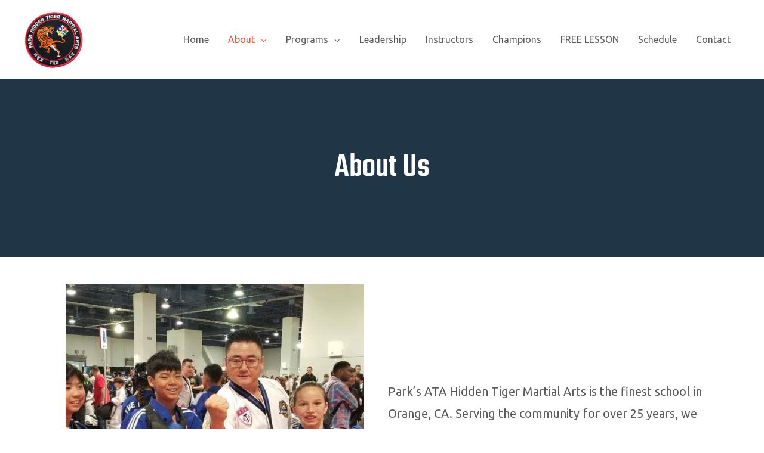

--- FILE ---
content_type: text/css
request_url: https://parkhtma.com/wp-content/uploads/elementor/css/post-364.css?ver=1737051786
body_size: 249
content:
.elementor-364 .elementor-element.elementor-element-af817cf:not(.elementor-motion-effects-element-type-background), .elementor-364 .elementor-element.elementor-element-af817cf > .elementor-motion-effects-container > .elementor-motion-effects-layer{background-color:#203647;}.elementor-364 .elementor-element.elementor-element-af817cf > .elementor-container{min-height:300px;}.elementor-364 .elementor-element.elementor-element-af817cf{transition:background 0.3s, border 0.3s, border-radius 0.3s, box-shadow 0.3s;}.elementor-364 .elementor-element.elementor-element-af817cf > .elementor-background-overlay{transition:background 0.3s, border-radius 0.3s, opacity 0.3s;}.elementor-364 .elementor-element.elementor-element-dc95abb:not(.elementor-motion-effects-element-type-background) > .elementor-widget-wrap, .elementor-364 .elementor-element.elementor-element-dc95abb > .elementor-widget-wrap > .elementor-motion-effects-container > .elementor-motion-effects-layer{background-color:#203647;}.elementor-364 .elementor-element.elementor-element-dc95abb > .elementor-element-populated{transition:background 0.3s, border 0.3s, border-radius 0.3s, box-shadow 0.3s;}.elementor-364 .elementor-element.elementor-element-dc95abb > .elementor-element-populated > .elementor-background-overlay{transition:background 0.3s, border-radius 0.3s, opacity 0.3s;}.elementor-364 .elementor-element.elementor-element-d815d75{text-align:center;}.elementor-364 .elementor-element.elementor-element-d815d75 .elementor-heading-title{color:#FFFFFF;}.elementor-364 .elementor-element.elementor-element-0dd7369{margin-top:25px;margin-bottom:0px;}.elementor-bc-flex-widget .elementor-364 .elementor-element.elementor-element-092dcf3.elementor-column .elementor-widget-wrap{align-items:center;}.elementor-364 .elementor-element.elementor-element-092dcf3.elementor-column.elementor-element[data-element_type="column"] > .elementor-widget-wrap.elementor-element-populated{align-content:center;align-items:center;}.elementor-364 .elementor-element.elementor-element-cd5aa98{font-size:20px;}.elementor-364 .elementor-element.elementor-element-bfcc41d > .elementor-widget-container{margin:0px 0px 25px 0px;padding:0px 0px 0px 0px;}@media(max-width:480px){.elementor-364 .elementor-element.elementor-element-cd5aa98{text-align:center;}.elementor-364 .elementor-element.elementor-element-50330ee{text-align:center;}}@media(min-width:481px){.elementor-364 .elementor-element.elementor-element-354619f{width:50%;}.elementor-364 .elementor-element.elementor-element-092dcf3{width:50%;}}